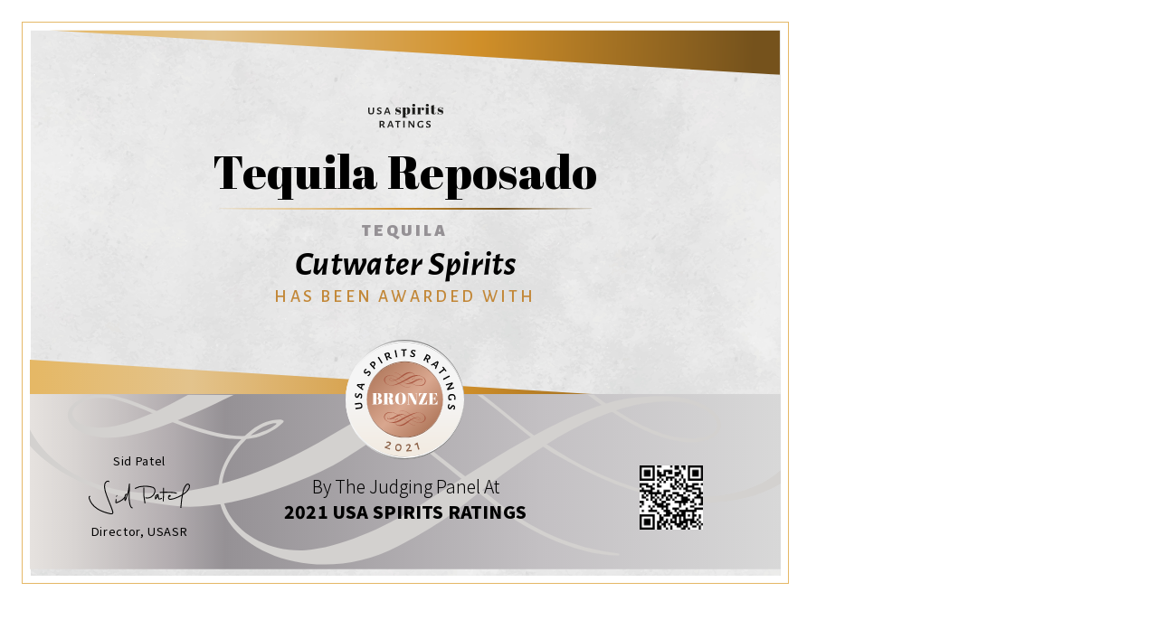

--- FILE ---
content_type: text/html; charset=utf-8
request_url: https://usaspiritsratings.com/en/competition-certificates/2021/bronze-medal/1297/
body_size: 547
content:
<!DOCTYPE html>
<html>
	<head>
		<meta http-equiv="Content-Type" content="text/html; charset=UTF-8">
		<link rel="shortcut icon" href="/cont/img/logo_favIcon.png" />
		<link href="https://fonts.googleapis.com/css?family=Abril+Fatface|Alegreya+Sans+SC:300i,400,500,700i,900|Alegreya+Sans:400,700i,900|Noto+Sans+SC:300,400,900" rel="stylesheet"> 
		<title>USA Spirits Ratings - 2183 | Tequila Reposado by Cutwater Spirits</title>
		<link rel="stylesheet" href="/cont/css/styleWinnerPrintouts.css?v=1">
		<script type="text/javascript" src="/cont/js/jquery.js"></script>
			</head>
	<body id="competitionCertificate">
					<main>
				<img src="/cont/img/logo_square_black.svg" class="compLogo"/>
				<div class="winnerInfo">
					<h1>Tequila Reposado</h1>
					<img src="/cont/img/certificateImagery/certificate_border.svg" class="border"> 
					<h6><span>Tequila</span></h6>
					<h2>Cutwater Spirits</h2>
				</div>
				<h3>has been awarded with</h3>
				<img src="/cont/img/certificateImagery/USASR_BronzeMedal_2021.svg" class="medal">
				<img src="/cont/img/certificateImagery/certificate_yellowBackground.svg" class="yellowBox"/>

				<footer>
					<div class="signature">
						<p>Sid Patel</p>
						<img src="/cont/img/certificateImagery/certificates_signature_color.svg">
						<p>Director, USASR</p>
					</div>
					<div class="txt">
						<h4>By The Judging Panel At</h4>
						<h5>2021 USA Spirits Ratings</h5>	
					</div>
					<div class="qrCode">
						<img src="/qr-certificates/1297.png" class="qr" />	
					</div>
				</footer>
			</main>
				
		<script type="text/javascript">
			$(document).ready(function(){
				window.print();
			});
		</script>
	</body>
</html>

--- FILE ---
content_type: image/svg+xml
request_url: https://usaspiritsratings.com/cont/img/logo_square_black.svg
body_size: 3616
content:
<?xml version="1.0" encoding="UTF-8" standalone="no"?>
<!DOCTYPE svg PUBLIC "-//W3C//DTD SVG 1.1//EN" "http://www.w3.org/Graphics/SVG/1.1/DTD/svg11.dtd">
<svg width="100%" height="100%" viewBox="0 0 194 64" version="1.1" xmlns="http://www.w3.org/2000/svg" xmlns:xlink="http://www.w3.org/1999/xlink" xml:space="preserve" xmlns:serif="http://www.serif.com/" style="fill-rule:evenodd;clip-rule:evenodd;stroke-linejoin:round;stroke-miterlimit:2;">
    <g transform="matrix(1,0,0,1,-31.1855,-94.0218)">
        <path d="M46.08,112.756L46.08,115.433C46.196,119.506 43.404,121.833 38.516,121.833C33.746,121.833 31.185,119.506 31.302,115.433L31.302,112.64L31.185,103.564L34.676,103.564L34.444,114.851C34.444,117.527 35.84,118.924 38.633,118.924C41.426,118.924 42.822,117.527 42.822,114.851L42.706,103.564L46.196,103.564L46.08,112.756Z" style="fill:rgb(29,29,27);fill-rule:nonzero;"/>
        <path d="M65.396,104.262L64.815,107.52L64.233,107.636C62.836,106.473 61.556,106.007 60.276,106.007C58.415,106.007 57.367,107.171 57.367,108.218C57.367,111.36 65.745,110.778 65.745,116.247C65.745,119.04 63.535,121.716 58.996,121.716C57.367,121.716 55.389,121.367 53.527,120.553L53.993,117.062L54.342,116.829C55.855,118.342 57.833,119.04 59.345,119.04C61.091,119.04 62.255,117.993 62.255,116.713C62.255,113.455 53.993,114.036 53.993,108.567C53.993,105.542 56.553,103.215 60.625,103.215C62.371,103.331 64,103.68 65.396,104.262Z" style="fill:rgb(29,29,27);fill-rule:nonzero;"/>
        <path d="M88.669,121.484L85.178,121.484L84.713,119.273L84.015,117.295L76.451,117.295L75.753,119.04L75.287,121.484L71.913,121.484L78.662,103.564L82.618,103.564L88.669,121.484ZM83.2,114.618L80.64,106.822L80.407,106.822L77.498,114.618L83.2,114.618Z" style="fill:rgb(29,29,27);fill-rule:nonzero;"/>
        <path d="M101.236,121.949L101.236,115.2L101.702,115.2C102.4,117.411 103.215,118.924 104.378,119.855C105.426,120.785 106.822,121.135 108.567,121.135C111.127,121.135 112.407,120.32 112.407,118.691C112.407,117.993 112.058,117.411 111.477,117.062C110.546,116.48 109.266,116.131 107.753,115.782C106.007,115.316 104.611,114.735 103.447,113.92C102.051,112.989 101.353,111.593 101.353,109.615C101.353,107.636 101.935,106.124 103.215,104.96C104.378,103.796 106.007,103.215 107.986,103.215C109.266,103.215 110.429,103.447 111.826,104.029C112.291,104.262 112.64,104.378 112.873,104.378C113.106,104.378 113.338,104.262 113.571,104.145C113.804,103.913 113.92,103.68 114.269,103.215L114.735,103.215L114.735,109.033L114.269,109.033C112.989,105.775 111.011,104.145 108.335,104.145C107.171,104.145 106.24,104.378 105.658,104.727C105.077,105.193 104.844,105.658 104.844,106.24C104.844,106.589 104.96,106.938 105.077,107.171C105.309,107.404 105.426,107.52 105.542,107.636C105.659,107.753 105.775,107.869 106.008,107.985C106.24,108.102 106.473,108.218 106.589,108.218C106.706,108.335 106.939,108.335 107.288,108.451C107.637,108.567 107.869,108.567 107.986,108.684C109.731,109.149 110.895,109.498 111.709,109.847C112.408,110.196 113.222,110.545 113.804,111.011C115.2,111.942 115.899,113.454 115.899,115.665C115.899,117.76 115.317,119.389 114.037,120.436C112.757,121.483 111.011,122.065 108.917,122.065C107.404,122.065 105.891,121.716 104.379,121.018C104.029,120.785 103.797,120.669 103.68,120.669C103.099,120.669 102.633,121.134 102.051,122.065L101.237,122.065L101.237,121.949L101.236,121.949Z" style="fill:rgb(29,29,27);fill-rule:nonzero;"/>
        <path d="M127.651,103.564L127.651,106.589C128.582,104.378 130.327,103.215 132.887,103.215C135.098,103.215 136.727,104.029 137.891,105.542C139.055,107.055 139.636,109.498 139.636,112.64C139.636,115.782 138.938,118.109 137.658,119.622C136.378,121.135 134.4,121.833 131.84,121.833C130.676,121.833 129.745,121.716 129.164,121.367C128.582,121.018 128.116,120.553 127.651,119.971L127.651,129.745L132.538,129.745L132.538,130.444L118.575,130.444L118.575,129.745L120.669,129.745L120.669,104.145L118.691,104.145L118.691,103.564L127.651,103.564ZM132.073,106.124C131.84,105.193 131.374,104.844 130.56,104.844C129.862,104.844 129.164,105.309 128.582,106.24C128,107.171 127.767,108.451 127.767,110.08L127.767,116.946C127.767,117.993 128,118.924 128.466,119.738C128.931,120.436 129.513,120.902 130.327,120.902C131.142,120.902 131.724,120.32 132.073,119.273C132.422,118.109 132.538,116.247 132.538,113.455L132.538,111.476C132.422,108.8 132.306,107.055 132.073,106.124Z" style="fill:rgb(29,29,27);fill-rule:nonzero;"/>
        <path d="M143.011,103.564L152.204,103.564L152.204,120.785L154.298,120.785L154.298,121.484L143.127,121.484L143.127,120.785L145.222,120.785L145.222,104.262L143.011,104.262L143.011,103.564ZM148.713,101.004C147.433,101.004 146.385,100.655 145.92,99.956C145.338,99.258 145.106,98.444 145.106,97.396C145.106,96.349 145.455,95.534 146.036,94.953C146.618,94.254 147.549,94.022 148.829,94.022C150.109,94.022 151.04,94.371 151.738,94.953C152.436,95.534 152.669,96.349 152.669,97.513C152.669,98.56 152.32,99.491 151.738,100.189C150.924,100.655 149.993,101.004 148.713,101.004Z" style="fill:rgb(29,29,27);fill-rule:nonzero;"/>
        <path d="M169.891,104.611C168.96,104.611 168.145,105.193 167.447,106.473C166.749,107.636 166.4,109.149 166.4,110.778L166.4,120.902L169.076,120.902L169.076,121.6L157.324,121.6L157.324,120.902L159.418,120.902L159.418,104.262L157.324,104.262L157.324,103.564L166.4,103.564L166.4,107.171C166.749,105.891 167.331,104.96 168.262,104.262C169.193,103.564 170.24,103.214 171.404,103.214C172.567,103.214 173.498,103.564 174.313,104.262C175.011,104.96 175.476,105.891 175.476,107.054C175.476,108.218 175.244,109.265 174.662,109.847C174.08,110.545 173.265,110.778 172.102,110.778C170.938,110.778 170.124,110.429 169.542,109.614C168.96,108.916 168.96,107.869 169.309,106.473L170.705,106.473C171.287,105.309 171.055,104.611 169.891,104.611Z" style="fill:rgb(29,29,27);fill-rule:nonzero;"/>
        <path d="M178.153,103.564L187.345,103.564L187.345,120.785L189.44,120.785L189.44,121.484L178.269,121.484L178.269,120.785L180.364,120.785L180.364,104.262L178.153,104.262L178.153,103.564ZM183.738,101.004C182.458,101.004 181.411,100.655 180.946,99.956C180.364,99.258 180.131,98.444 180.131,97.396C180.131,96.349 180.48,95.534 181.062,94.953C181.644,94.254 182.575,94.022 183.855,94.022C185.135,94.022 186.066,94.371 186.764,94.953C187.462,95.534 187.695,96.349 187.695,97.513C187.695,98.56 187.346,99.491 186.764,100.189C186.065,100.655 185.135,101.004 183.738,101.004Z" style="fill:rgb(29,29,27);fill-rule:nonzero;"/>
        <path d="M194.327,116.131L194.327,104.262L192.233,104.262L192.233,103.564L194.327,103.564L194.327,98.676L201.309,96.931L201.309,103.563L206.196,103.563L206.196,104.262L201.309,104.262L201.309,116.945C201.309,118.109 201.426,119.04 201.658,119.505C201.891,120.087 202.356,120.32 203.171,120.32C203.869,120.32 204.567,119.971 205.149,119.156C205.731,118.458 206.08,117.411 206.313,116.014L207.011,116.131C206.778,117.876 206.313,119.273 205.382,120.203C204.451,121.251 202.938,121.716 200.844,121.716C198.749,121.716 197.12,121.251 196.073,120.436C194.909,119.855 194.327,118.342 194.327,116.131Z" style="fill:rgb(29,29,27);fill-rule:nonzero;"/>
        <path d="M210.502,122.065L210.502,115.2L210.967,115.2C211.665,117.411 212.48,118.924 213.644,119.855C214.691,120.785 216.087,121.135 217.833,121.135C220.393,121.135 221.673,120.32 221.673,118.691C221.673,117.993 221.324,117.411 220.742,117.062C219.811,116.48 218.531,116.131 217.018,115.782C215.273,115.316 213.876,114.735 212.713,113.92C211.316,112.989 210.618,111.593 210.618,109.615C210.618,107.636 211.2,106.124 212.48,104.96C213.643,103.796 215.273,103.215 217.251,103.215C218.531,103.215 219.694,103.447 221.091,104.029C221.556,104.262 221.905,104.378 222.138,104.378C222.371,104.378 222.603,104.262 222.836,104.145C223.069,104.029 223.185,103.68 223.535,103.215L224,103.215L224,109.033L223.535,109.033C222.255,105.775 220.276,104.145 217.6,104.145C216.436,104.145 215.505,104.378 214.924,104.727C214.342,105.193 214.109,105.658 214.109,106.24C214.109,106.589 214.226,106.938 214.342,107.171C214.575,107.404 214.691,107.52 214.807,107.636C214.924,107.753 215.04,107.869 215.273,107.985C215.505,108.102 215.738,108.218 215.854,108.218C215.971,108.335 216.204,108.335 216.553,108.451C216.902,108.567 217.134,108.567 217.251,108.684C218.996,109.149 220.16,109.498 220.975,109.847C221.673,110.196 222.487,110.545 223.069,111.011C224.465,111.942 225.164,113.454 225.164,115.665C225.164,117.76 224.582,119.389 223.302,120.436C222.022,121.483 220.276,122.065 218.182,122.065C216.669,122.065 215.156,121.716 213.644,121.018C213.294,120.785 213.062,120.669 212.945,120.669C212.364,120.669 211.898,121.134 211.316,122.065L210.502,122.065Z" style="fill:rgb(29,29,27);fill-rule:nonzero;"/>
        <path d="M74.589,156.276L74.589,156.742C73.542,157.091 72.495,157.324 71.331,157.44L70.749,157.091C69.469,155.113 68.189,153.018 67.025,150.924L63.884,150.924L63.884,151.389L64,157.091L60.509,157.091L60.626,151.738L60.509,139.171L67.258,139.171C71.098,139.171 73.309,141.033 73.309,144.407C73.309,146.735 72.029,148.713 69.702,149.993C71.331,152.087 72.96,154.182 74.589,156.276ZM64,148.131L67.142,148.247C69.004,147.666 69.935,146.618 69.935,144.756C69.935,142.778 68.771,141.964 66.444,141.847L64.116,141.964L64,148.131Z" style="fill:rgb(29,29,27);fill-rule:nonzero;"/>
        <path d="M96.931,157.091L93.44,157.091L92.974,154.88L92.276,152.902L84.713,152.902L84.015,154.647L83.549,157.091L80.175,157.091L86.924,139.171L90.88,139.171L96.931,157.091ZM91.462,150.226L88.902,142.429L88.669,142.429L85.76,150.226L91.462,150.226Z" style="fill:rgb(29,29,27);fill-rule:nonzero;"/>
        <path d="M114.502,139.52L114.269,142.313L110.778,142.08L109.266,142.08L109.149,151.506L109.382,157.091L105.891,157.091L106.007,151.738L105.891,141.964L104.378,141.964L100.887,142.196L100.655,141.964L100.887,139.171L114.269,139.171L114.502,139.52Z" style="fill:rgb(29,29,27);fill-rule:nonzero;"/>
        <path d="M125.324,151.389L125.44,157.091L121.949,157.091L122.066,151.738L121.949,139.171L125.44,139.171L125.324,151.389Z" style="fill:rgb(29,29,27);fill-rule:nonzero;"/>
        <path d="M150.575,151.622L150.691,157.091L146.967,157.091L138.473,144.524L138.24,144.524L138.24,151.04L138.356,157.091L135.215,157.091L135.331,151.855L135.215,139.171L138.822,139.171L147.317,151.738L147.549,151.738L147.433,139.287L150.575,139.055L150.575,151.622Z" style="fill:rgb(29,29,27);fill-rule:nonzero;"/>
        <path d="M173.498,140.102L172.451,143.36L172.102,143.36C170.356,142.196 168.96,141.847 167.214,141.847C163.607,141.847 161.745,143.709 161.745,148.48C161.745,153.018 163.374,154.647 167.098,154.647C168.145,154.647 168.844,154.531 170.24,153.949L170.24,149.76L173.382,149.527L173.382,156.276C170.938,156.975 168.843,157.44 166.982,157.44C161.047,157.44 158.138,154.182 158.138,148.596C158.138,142.313 161.745,139.055 167.796,139.055C169.775,138.938 171.636,139.287 173.498,140.102Z" style="fill:rgb(29,29,27);fill-rule:nonzero;"/>
        <path d="M192.349,139.869L191.767,143.127L191.186,143.244C189.789,142.08 188.509,141.615 187.229,141.615C185.367,141.615 184.32,142.778 184.32,143.826C184.32,146.967 192.698,146.386 192.698,151.855C192.698,154.647 190.487,157.324 185.949,157.324C184.32,157.324 182.342,156.975 180.48,156.16L180.945,152.669L181.295,152.437C182.807,153.949 184.785,154.647 186.298,154.647C188.044,154.647 189.207,153.6 189.207,152.32C189.207,149.062 180.945,149.644 180.945,144.175C180.945,141.149 183.505,138.822 187.578,138.822C189.207,138.938 190.953,139.287 192.349,139.869Z" style="fill:rgb(29,29,27);fill-rule:nonzero;"/>
    </g>
</svg>


--- FILE ---
content_type: image/svg+xml
request_url: https://usaspiritsratings.com/cont/img/certificateImagery/USASR_BronzeMedal_2021.svg
body_size: 7368
content:
<?xml version="1.0" encoding="UTF-8" standalone="no"?>
<!DOCTYPE svg PUBLIC "-//W3C//DTD SVG 1.1//EN" "http://www.w3.org/Graphics/SVG/1.1/DTD/svg11.dtd">
<svg width="100%" height="100%" viewBox="0 0 112 112" version="1.1" xmlns="http://www.w3.org/2000/svg" xmlns:xlink="http://www.w3.org/1999/xlink" xml:space="preserve" xmlns:serif="http://www.serif.com/" style="fill-rule:evenodd;clip-rule:evenodd;stroke-linejoin:round;stroke-miterlimit:2;">
    <g transform="matrix(1,0,0,1,-2369.16,-60.792)">
        <g transform="matrix(1,0,0,1,1894.25,0)">
            <g opacity="0.2">
                <g transform="matrix(0,-1,-1,0,530.49,60.9063)">
                    <path d="M-55.555,-55.555C-86.238,-55.555 -111.11,-30.682 -111.11,0C-111.11,30.682 -86.238,55.555 -55.555,55.555C-24.872,55.555 0,30.682 0,0C0,-30.682 -24.872,-55.555 -55.555,-55.555" style="fill:rgb(109,110,113);fill-rule:nonzero;"/>
                </g>
            </g>
        </g>
        <g transform="matrix(1,0,0,1,1894.25,0)">
            <g transform="matrix(0,111.11,111.11,0,530.464,60.792)">
                <ellipse cx="0.5" cy="-0" rx="0.5" ry="0.5" style="fill:url(#_Linear1);"/>
            </g>
        </g>
        <g transform="matrix(1,0,0,1,1894.25,0)">
            <g transform="matrix(111.11,0,0,-111.11,474.908,143.569)">
                <path d="M0.5,-0.235C0.227,-0.235 0.006,-0.017 0,0.255C0,0.252 -0,0.248 -0,0.245C-0,-0.031 0.224,-0.255 0.5,-0.255C0.776,-0.255 1,-0.031 1,0.245C1,0.248 1,0.252 1,0.255C0.994,-0.017 0.773,-0.235 0.5,-0.235Z" style="fill:url(#_Linear2);fill-rule:nonzero;"/>
            </g>
        </g>
        <g transform="matrix(1,0,0,1,1894.25,0)">
            <g transform="matrix(111.11,0,0,-111.11,474.908,142.737)">
                <path d="M0.5,-0.242C0.226,-0.242 0.003,-0.021 0,0.253C0,0.251 -0,0.249 -0,0.247C-0,-0.029 0.224,-0.253 0.5,-0.253C0.776,-0.253 1,-0.029 1,0.247C1,0.249 1,0.251 1,0.253C0.997,-0.021 0.774,-0.242 0.5,-0.242Z" style="fill:url(#_Linear3);fill-rule:nonzero;"/>
            </g>
        </g>
        <g transform="matrix(1,0,0,1,1894.25,0)">
            <g transform="matrix(111.11,0,0,-111.11,474.908,89.1266)">
                <path d="M-0,-0.245C-0,-0.248 0,-0.252 0,-0.255C0.006,0.017 0.227,0.235 0.5,0.235C0.773,0.235 0.994,0.017 1,-0.255C1,-0.252 1,-0.248 1,-0.245C1,0.031 0.776,0.255 0.5,0.255C0.224,0.255 -0,0.031 -0,-0.245Z" style="fill:url(#_Linear4);fill-rule:nonzero;"/>
            </g>
        </g>
        <g transform="matrix(1,0,0,1,1894.25,0)">
            <g transform="matrix(111.11,0,0,-111.11,474.908,89.9597)">
                <path d="M-0,-0.248C-0,-0.249 0,-0.251 0,-0.252C0.003,0.021 0.226,0.243 0.5,0.243C0.774,0.243 0.997,0.021 1,-0.252C1,-0.251 1,-0.249 1,-0.248C1,0.029 0.776,0.253 0.5,0.253C0.224,0.253 -0,0.029 -0,-0.248Z" style="fill:url(#_Linear5);fill-rule:nonzero;"/>
            </g>
        </g>
        <g transform="matrix(1,0,0,1,1894.25,0)">
            <g transform="matrix(0.946241,0.323462,-0.323462,0.946241,0,0)">
                <path d="M538.614,-19.645C539.183,-19.645 539.649,-19.505 540.013,-19.225C540.378,-18.945 540.56,-18.57 540.56,-18.099C540.56,-17.743 540.438,-17.348 540.193,-16.913C539.949,-16.477 539.556,-15.958 539.014,-15.353L537.828,-14.007L537.854,-13.941L540.027,-13.941L541.186,-14.047L541.279,-13.954L541.106,-12.835L539.64,-12.901L536.628,-12.901L536.135,-12.875L536.068,-12.928L536.068,-13.768L537.894,-15.687C538.356,-16.184 538.694,-16.593 538.907,-16.913C539.12,-17.233 539.227,-17.517 539.227,-17.766C539.227,-17.979 539.147,-18.152 538.987,-18.285C538.827,-18.419 538.605,-18.485 538.321,-18.485C538.019,-18.485 537.71,-18.41 537.395,-18.259C537.079,-18.108 536.788,-17.899 536.522,-17.632L536.375,-17.632L536.148,-18.685C536.966,-19.325 537.788,-19.645 538.614,-19.645Z" style="fill:rgb(141,100,75);fill-rule:nonzero;"/>
            </g>
        </g>
        <g transform="matrix(1,0,0,1,1894.25,0)">
            <g transform="matrix(0.992792,0.119854,-0.119854,0.992792,0,0)">
                <path d="M539.943,93.565C540.841,93.565 541.536,93.856 542.029,94.438C542.522,95.02 542.769,95.849 542.769,96.924C542.769,98.043 542.509,98.909 541.989,99.522C541.469,100.135 540.729,100.442 539.77,100.442C538.864,100.442 538.162,100.151 537.664,99.569C537.167,98.987 536.918,98.168 536.918,97.11C536.918,95.982 537.182,95.109 537.711,94.491C538.24,93.874 538.984,93.565 539.943,93.565ZM539.837,94.818C538.602,94.818 537.984,95.551 537.984,97.017C537.984,98.501 538.606,99.243 539.85,99.243C540.463,99.243 540.927,99.063 541.243,98.703C541.558,98.343 541.716,97.803 541.716,97.084C541.716,96.328 541.556,95.762 541.236,95.384C540.916,95.007 540.45,94.818 539.837,94.818Z" style="fill:rgb(141,100,75);fill-rule:nonzero;"/>
            </g>
        </g>
        <g transform="matrix(1,0,0,1,1894.25,0)">
            <g transform="matrix(0.996422,-0.0845121,0.0845121,0.996422,0,0)">
                <path d="M518.522,202.319C519.091,202.319 519.557,202.459 519.922,202.738C520.286,203.018 520.468,203.394 520.468,203.865C520.468,204.22 520.346,204.615 520.101,205.051C519.857,205.486 519.464,206.006 518.922,206.61L517.736,207.956L517.763,208.023L519.935,208.023L521.094,207.916L521.188,208.009L521.014,209.129L519.548,209.062L516.536,209.062L516.043,209.089L515.977,209.035L515.977,208.196L517.803,206.277C518.265,205.779 518.602,205.37 518.815,205.051C519.029,204.731 519.135,204.446 519.135,204.198C519.135,203.984 519.055,203.811 518.895,203.678C518.735,203.545 518.513,203.478 518.229,203.478C517.927,203.478 517.618,203.554 517.303,203.705C516.987,203.856 516.696,204.064 516.43,204.331L516.283,204.331L516.057,203.278C516.874,202.638 517.696,202.319 518.522,202.319Z" style="fill:rgb(141,100,75);fill-rule:nonzero;"/>
            </g>
        </g>
        <g transform="matrix(1,0,0,1,1894.25,0)">
            <g transform="matrix(0.957379,-0.288834,0.288834,0.957379,0,0)">
                <path d="M474.027,306.29L473.947,310.129L474.013,312.887L472.641,312.887L472.721,310.275L472.707,307.69L471.082,308.143L470.962,308.063L470.962,306.983L473.827,306.144L474.027,306.29Z" style="fill:rgb(141,100,75);fill-rule:nonzero;"/>
            </g>
        </g>
        <g transform="matrix(1,0,0,1,1894.25,0)">
            <g transform="matrix(-1.6601,-13.2232,13.2232,-1.6601,490.994,125.447)">
                <path d="M0.482,-0.246L0.481,-0.172C0.482,-0.115 0.464,-0.071 0.427,-0.04C0.39,-0.009 0.338,0.007 0.271,0.007C0.204,0.007 0.154,-0.009 0.119,-0.04C0.084,-0.071 0.068,-0.115 0.069,-0.172L0.07,-0.249L0.067,-0.501L0.164,-0.501L0.159,-0.187C0.158,-0.111 0.197,-0.073 0.275,-0.073C0.314,-0.073 0.343,-0.083 0.363,-0.102C0.383,-0.121 0.393,-0.149 0.392,-0.187L0.388,-0.501L0.485,-0.501L0.482,-0.246Z" style="fill-rule:nonzero;"/>
            </g>
        </g>
        <g transform="matrix(1,0,0,1,1894.25,0)">
            <g transform="matrix(1.1786,-13.2748,13.2748,1.1786,490.125,115.951)">
                <path d="M0.244,-0.507C0.287,-0.507 0.329,-0.499 0.372,-0.482L0.357,-0.391L0.342,-0.388C0.303,-0.419 0.267,-0.434 0.232,-0.434C0.207,-0.434 0.188,-0.428 0.174,-0.415C0.159,-0.402 0.152,-0.388 0.152,-0.371C0.152,-0.354 0.16,-0.341 0.175,-0.33C0.19,-0.319 0.213,-0.306 0.245,-0.293C0.275,-0.28 0.299,-0.269 0.318,-0.258C0.336,-0.247 0.352,-0.232 0.365,-0.214C0.378,-0.196 0.385,-0.174 0.385,-0.147C0.385,-0.12 0.378,-0.094 0.364,-0.071C0.349,-0.048 0.328,-0.029 0.3,-0.015C0.271,-0 0.237,0.007 0.197,0.007C0.173,0.007 0.148,0.004 0.121,-0.001C0.094,-0.006 0.069,-0.014 0.044,-0.025L0.057,-0.122L0.068,-0.128C0.087,-0.109 0.11,-0.094 0.137,-0.083C0.163,-0.072 0.187,-0.066 0.209,-0.066C0.233,-0.066 0.253,-0.072 0.268,-0.085C0.282,-0.097 0.29,-0.112 0.29,-0.13C0.29,-0.148 0.282,-0.163 0.267,-0.174C0.252,-0.185 0.228,-0.197 0.196,-0.21C0.167,-0.223 0.144,-0.235 0.125,-0.246C0.106,-0.257 0.091,-0.271 0.078,-0.29C0.065,-0.308 0.058,-0.33 0.058,-0.357C0.058,-0.385 0.066,-0.41 0.081,-0.433C0.096,-0.456 0.117,-0.474 0.146,-0.487C0.174,-0.5 0.207,-0.507 0.244,-0.507Z" style="fill-rule:nonzero;"/>
            </g>
        </g>
        <g transform="matrix(1,0,0,1,1894.25,0)">
            <g transform="matrix(3.9384,-12.7318,12.7318,3.9384,490.999,108.028)">
                <path d="M0.489,-0L0.392,-0L0.379,-0.062L0.361,-0.117L0.249,-0.118L0.149,-0.117L0.13,-0.067L0.116,-0L0.021,-0L0.208,-0.501L0.32,-0.501L0.489,-0ZM0.336,-0.192L0.265,-0.411L0.258,-0.411L0.177,-0.192L0.256,-0.191L0.336,-0.192Z" style="fill-rule:nonzero;"/>
            </g>
        </g>
        <g transform="matrix(1,0,0,1,1894.25,0)">
            <g transform="matrix(7.7964,-10.8086,10.8086,7.7964,496.161,95.3854)">
                <path d="M0.244,-0.507C0.287,-0.507 0.329,-0.499 0.372,-0.482L0.357,-0.391L0.342,-0.388C0.303,-0.419 0.267,-0.434 0.232,-0.434C0.207,-0.434 0.188,-0.428 0.174,-0.415C0.159,-0.402 0.152,-0.388 0.152,-0.371C0.152,-0.354 0.16,-0.341 0.175,-0.33C0.19,-0.319 0.213,-0.306 0.245,-0.293C0.275,-0.28 0.299,-0.269 0.318,-0.258C0.336,-0.247 0.352,-0.232 0.365,-0.214C0.378,-0.196 0.385,-0.174 0.385,-0.147C0.385,-0.12 0.378,-0.094 0.364,-0.071C0.349,-0.048 0.328,-0.029 0.3,-0.015C0.271,-0 0.237,0.007 0.197,0.007C0.173,0.007 0.148,0.004 0.121,-0.001C0.094,-0.006 0.069,-0.014 0.044,-0.025L0.057,-0.122L0.068,-0.128C0.087,-0.109 0.11,-0.094 0.137,-0.083C0.163,-0.072 0.187,-0.066 0.209,-0.066C0.233,-0.066 0.253,-0.072 0.268,-0.085C0.282,-0.097 0.29,-0.112 0.29,-0.13C0.29,-0.148 0.282,-0.163 0.267,-0.174C0.252,-0.185 0.228,-0.197 0.196,-0.21C0.167,-0.223 0.144,-0.235 0.125,-0.246C0.106,-0.257 0.091,-0.271 0.078,-0.29C0.065,-0.308 0.058,-0.33 0.058,-0.357C0.058,-0.385 0.066,-0.41 0.081,-0.433C0.096,-0.456 0.117,-0.474 0.146,-0.487C0.174,-0.5 0.207,-0.507 0.244,-0.507Z" style="fill-rule:nonzero;"/>
            </g>
        </g>
        <g transform="matrix(1,0,0,1,1894.25,0)">
            <g transform="matrix(9.8221,-9.0076,9.0076,9.8221,501.001,89.0123)">
                <path d="M0.273,-0.502C0.327,-0.502 0.369,-0.489 0.399,-0.463C0.428,-0.436 0.443,-0.399 0.443,-0.35C0.443,-0.293 0.424,-0.248 0.386,-0.215C0.348,-0.182 0.297,-0.165 0.232,-0.165L0.175,-0.165L0.175,-0.159L0.179,-0L0.083,-0L0.087,-0.15L0.083,-0.501L0.273,-0.502ZM0.256,-0.237C0.313,-0.249 0.342,-0.284 0.342,-0.342C0.342,-0.371 0.334,-0.392 0.318,-0.406C0.302,-0.42 0.277,-0.428 0.244,-0.429L0.179,-0.427L0.176,-0.239L0.256,-0.237Z" style="fill-rule:nonzero;"/>
            </g>
        </g>
        <g transform="matrix(1,0,0,1,1894.25,0)">
            <g transform="matrix(11.2621,-7.1257,7.1257,11.2621,507.586,83.4176)">
                <path d="M0.175,-0.159L0.179,-0L0.083,-0L0.087,-0.15L0.083,-0.501L0.18,-0.501L0.175,-0.159Z" style="fill-rule:nonzero;"/>
            </g>
        </g>
        <g transform="matrix(1,0,0,1,1894.25,0)">
            <g transform="matrix(12.3752,-4.9462,4.9462,12.3752,512.545,80.3531)">
                <path d="M0.342,-0.2C0.381,-0.142 0.424,-0.083 0.473,-0.023L0.472,-0.011C0.437,-0.001 0.407,0.005 0.381,0.007L0.366,-0.002C0.317,-0.081 0.283,-0.138 0.263,-0.174L0.175,-0.173L0.175,-0.159L0.179,-0L0.083,-0L0.087,-0.15L0.083,-0.501L0.273,-0.502C0.327,-0.502 0.369,-0.489 0.399,-0.464C0.428,-0.438 0.443,-0.402 0.443,-0.355C0.443,-0.322 0.434,-0.293 0.417,-0.266C0.399,-0.239 0.374,-0.217 0.342,-0.2ZM0.176,-0.25L0.263,-0.247C0.316,-0.262 0.342,-0.295 0.342,-0.346C0.342,-0.373 0.334,-0.394 0.318,-0.407C0.302,-0.42 0.278,-0.427 0.245,-0.428L0.179,-0.426L0.176,-0.25Z" style="fill-rule:nonzero;"/>
            </g>
        </g>
        <g transform="matrix(1,0,0,1,1894.25,0)">
            <g transform="matrix(13.0729,-2.5902,2.5902,13.0729,521.048,77.3385)">
                <path d="M0.175,-0.159L0.179,-0L0.083,-0L0.087,-0.15L0.083,-0.501L0.18,-0.501L0.175,-0.159Z" style="fill-rule:nonzero;"/>
            </g>
        </g>
        <g transform="matrix(1,0,0,1,1894.25,0)">
            <g transform="matrix(13.3225,-0.3478,0.3478,13.3225,526.69,76.3112)">
                <path d="M0.413,-0.493L0.407,-0.416L0.31,-0.423L0.268,-0.423L0.266,-0.159L0.269,-0L0.173,-0L0.177,-0.15L0.175,-0.423L0.134,-0.423L0.035,-0.416L0.028,-0.424L0.035,-0.501L0.408,-0.501L0.413,-0.493Z" style="fill-rule:nonzero;"/>
            </g>
        </g>
        <g transform="matrix(1,0,0,1,1894.25,0)">
            <g transform="matrix(13.1443,2.1991,-2.1991,13.1443,534.589,76.2994)">
                <path d="M0.244,-0.507C0.287,-0.507 0.329,-0.499 0.372,-0.482L0.357,-0.391L0.342,-0.388C0.303,-0.419 0.267,-0.434 0.232,-0.434C0.207,-0.434 0.188,-0.428 0.174,-0.415C0.159,-0.402 0.152,-0.388 0.152,-0.371C0.152,-0.354 0.16,-0.341 0.175,-0.33C0.19,-0.319 0.213,-0.306 0.245,-0.293C0.275,-0.28 0.299,-0.269 0.318,-0.258C0.336,-0.247 0.352,-0.232 0.365,-0.214C0.378,-0.196 0.385,-0.174 0.385,-0.147C0.385,-0.12 0.378,-0.094 0.364,-0.071C0.349,-0.048 0.328,-0.029 0.3,-0.015C0.271,-0 0.237,0.007 0.197,0.007C0.173,0.007 0.148,0.004 0.121,-0.001C0.094,-0.006 0.069,-0.014 0.044,-0.025L0.057,-0.122L0.068,-0.128C0.087,-0.109 0.11,-0.094 0.137,-0.083C0.163,-0.072 0.187,-0.066 0.209,-0.066C0.233,-0.066 0.253,-0.072 0.268,-0.085C0.282,-0.097 0.29,-0.112 0.29,-0.13C0.29,-0.148 0.282,-0.163 0.267,-0.174C0.252,-0.185 0.228,-0.197 0.196,-0.21C0.167,-0.223 0.144,-0.235 0.125,-0.246C0.106,-0.257 0.091,-0.271 0.078,-0.29C0.065,-0.308 0.058,-0.33 0.058,-0.357C0.058,-0.385 0.066,-0.41 0.081,-0.433C0.096,-0.456 0.117,-0.474 0.146,-0.487C0.174,-0.5 0.207,-0.507 0.244,-0.507Z" style="fill-rule:nonzero;"/>
            </g>
        </g>
        <g transform="matrix(1,0,0,1,1894.25,0)">
            <g transform="matrix(11.7584,6.273,-6.273,11.7584,546.747,79.3678)">
                <path d="M0.342,-0.2C0.381,-0.142 0.424,-0.083 0.473,-0.023L0.472,-0.011C0.437,-0.001 0.407,0.005 0.381,0.007L0.366,-0.002C0.317,-0.081 0.283,-0.138 0.263,-0.174L0.175,-0.173L0.175,-0.159L0.179,-0L0.083,-0L0.087,-0.15L0.083,-0.501L0.273,-0.502C0.327,-0.502 0.369,-0.489 0.399,-0.464C0.428,-0.438 0.443,-0.402 0.443,-0.355C0.443,-0.322 0.434,-0.293 0.417,-0.266C0.399,-0.239 0.374,-0.217 0.342,-0.2ZM0.176,-0.25L0.263,-0.247C0.316,-0.262 0.342,-0.295 0.342,-0.346C0.342,-0.373 0.334,-0.394 0.318,-0.407C0.302,-0.42 0.278,-0.427 0.245,-0.428L0.179,-0.426L0.176,-0.25Z" style="fill-rule:nonzero;"/>
            </g>
        </g>
        <g transform="matrix(1,0,0,1,1894.25,0)">
            <g transform="matrix(10.0862,8.7108,-8.7108,10.0862,554.537,83.7916)">
                <path d="M0.489,-0L0.392,-0L0.379,-0.062L0.361,-0.117L0.249,-0.118L0.149,-0.117L0.13,-0.067L0.116,-0L0.021,-0L0.208,-0.501L0.32,-0.501L0.489,-0ZM0.336,-0.192L0.265,-0.411L0.258,-0.411L0.177,-0.192L0.256,-0.191L0.336,-0.192Z" style="fill-rule:nonzero;"/>
            </g>
        </g>
        <g transform="matrix(1,0,0,1,1894.25,0)">
            <g transform="matrix(8.219,10.4908,-10.4908,8.219,560.782,89.444)">
                <path d="M0.413,-0.493L0.407,-0.416L0.31,-0.423L0.268,-0.423L0.266,-0.159L0.269,-0L0.173,-0L0.177,-0.15L0.175,-0.423L0.134,-0.423L0.035,-0.416L0.028,-0.424L0.035,-0.501L0.408,-0.501L0.413,-0.493Z" style="fill-rule:nonzero;"/>
            </g>
        </g>
        <g transform="matrix(1,0,0,1,1894.25,0)">
            <g transform="matrix(6.2908,11.7489,-11.7489,6.2908,565.581,96.0533)">
                <path d="M0.175,-0.159L0.179,-0L0.083,-0L0.087,-0.15L0.083,-0.501L0.18,-0.501L0.175,-0.159Z" style="fill-rule:nonzero;"/>
            </g>
        </g>
        <g transform="matrix(1,0,0,1,1894.25,0)">
            <g transform="matrix(3.8489,12.7592,-12.7592,3.8489,568.317,101.167)">
                <path d="M0.512,-0.153L0.515,-0L0.411,-0L0.174,-0.352L0.168,-0.352L0.167,-0.17L0.17,-0L0.083,-0L0.087,-0.147L0.084,-0.501L0.186,-0.501L0.423,-0.149L0.431,-0.149L0.428,-0.498L0.517,-0.503L0.512,-0.153Z" style="fill-rule:nonzero;"/>
            </g>
        </g>
        <g transform="matrix(1,0,0,1,1894.25,0)">
            <g transform="matrix(0.7801,13.3042,-13.3042,0.7801,570.918,110.819)">
                <path d="M0.31,-0.507C0.362,-0.507 0.415,-0.497 0.468,-0.476L0.439,-0.385L0.429,-0.385C0.404,-0.4 0.381,-0.411 0.361,-0.418C0.34,-0.425 0.318,-0.428 0.293,-0.428C0.241,-0.428 0.203,-0.413 0.178,-0.385C0.153,-0.356 0.141,-0.309 0.141,-0.244C0.141,-0.181 0.153,-0.137 0.176,-0.111C0.199,-0.084 0.238,-0.071 0.291,-0.071C0.305,-0.071 0.318,-0.072 0.331,-0.075C0.344,-0.078 0.359,-0.082 0.378,-0.089L0.378,-0.131L0.377,-0.206L0.465,-0.212L0.464,-0.146L0.464,-0.024C0.396,-0.003 0.337,0.007 0.286,0.007C0.205,0.007 0.143,-0.014 0.102,-0.057C0.061,-0.1 0.04,-0.161 0.04,-0.24C0.04,-0.326 0.064,-0.392 0.111,-0.438C0.158,-0.484 0.224,-0.507 0.31,-0.507Z" style="fill-rule:nonzero;"/>
            </g>
        </g>
        <g transform="matrix(1,0,0,1,1894.25,0)">
            <g transform="matrix(-2.0029,13.1757,-13.1757,-2.0029,571.164,119.986)">
                <path d="M0.244,-0.507C0.287,-0.507 0.329,-0.499 0.372,-0.482L0.357,-0.391L0.342,-0.388C0.303,-0.419 0.267,-0.434 0.232,-0.434C0.207,-0.434 0.188,-0.428 0.174,-0.415C0.159,-0.402 0.152,-0.388 0.152,-0.371C0.152,-0.354 0.16,-0.341 0.175,-0.33C0.19,-0.319 0.213,-0.306 0.245,-0.293C0.275,-0.28 0.299,-0.269 0.318,-0.258C0.336,-0.247 0.352,-0.232 0.365,-0.214C0.378,-0.196 0.385,-0.174 0.385,-0.147C0.385,-0.12 0.378,-0.094 0.364,-0.071C0.349,-0.048 0.328,-0.029 0.3,-0.015C0.271,-0 0.237,0.007 0.197,0.007C0.173,0.007 0.148,0.004 0.121,-0.001C0.094,-0.006 0.069,-0.014 0.044,-0.025L0.057,-0.122L0.068,-0.128C0.087,-0.109 0.11,-0.094 0.137,-0.083C0.163,-0.072 0.187,-0.066 0.209,-0.066C0.233,-0.066 0.253,-0.072 0.268,-0.085C0.282,-0.097 0.29,-0.112 0.29,-0.13C0.29,-0.148 0.282,-0.163 0.267,-0.174C0.252,-0.185 0.228,-0.197 0.196,-0.21C0.167,-0.223 0.144,-0.235 0.125,-0.246C0.106,-0.257 0.091,-0.271 0.078,-0.29C0.065,-0.308 0.058,-0.33 0.058,-0.357C0.058,-0.385 0.066,-0.41 0.081,-0.433C0.096,-0.456 0.117,-0.474 0.146,-0.487C0.174,-0.5 0.207,-0.507 0.244,-0.507Z" style="fill-rule:nonzero;"/>
            </g>
        </g>
        <g transform="matrix(1,0,0,1,1894.25,0)">
            <g transform="matrix(2.13163e-14,-73.0053,73.0053,2.13163e-14,530.463,154.475)">
                <circle cx="0.522" cy="-0" r="0.489" style="fill:url(#_Linear6);"/>
            </g>
        </g>
        <g transform="matrix(1,0,0,1,1894.25,0)">
            <g transform="matrix(71.563,0,0,-71.563,494.682,134.127)">
                <path d="M0.5,-0.238C0.227,-0.238 0.006,-0.017 0,0.259C0,0.255 -0,0.252 -0,0.248C-0,-0.032 0.224,-0.259 0.5,-0.259C0.776,-0.259 1,-0.032 1,0.248C1,0.252 1,0.255 1,0.259C0.994,-0.017 0.773,-0.238 0.5,-0.238Z" style="fill:url(#_Linear7);fill-rule:nonzero;"/>
            </g>
        </g>
        <g transform="matrix(1,0,0,1,1894.25,0)">
            <g transform="matrix(1,0,0,1,530.463,115.985)">
                <g>
                    <path d="M0,35.195C19.642,35.195 35.58,19.145 35.772,-0.726C35.773,-0.604 35.782,-0.484 35.782,-0.363C35.782,19.676 19.762,35.921 0,35.921C-19.761,35.921 -35.781,19.676 -35.781,-0.363C-35.781,-0.484 -35.773,-0.604 -35.771,-0.726C-35.579,19.145 -19.642,35.195 0,35.195" style="fill:rgb(145,100,77);fill-rule:nonzero;"/>
                </g>
            </g>
        </g>
        <g transform="matrix(1,0,0,1,1894.25,0)">
            <g transform="matrix(71.563,0,0,-71.563,494.682,98.5696)">
                <path d="M-0,-0.248C-0,-0.252 0,-0.255 0,-0.259C0.006,0.017 0.227,0.238 0.5,0.238C0.773,0.238 0.994,0.017 1,-0.259C1,-0.255 1,-0.252 1,-0.248C1,0.032 0.776,0.259 0.5,0.259C0.224,0.259 -0,0.032 -0,-0.248Z" style="fill:url(#_Linear8);fill-rule:nonzero;"/>
            </g>
        </g>
        <g transform="matrix(1,0,0,1,1894.25,0)">
            <g transform="matrix(1,0,0,1,530.463,116.711)">
                <g>
                    <path d="M0,-35.195C19.642,-35.195 35.58,-19.145 35.772,0.726C35.773,0.604 35.782,0.484 35.782,0.363C35.782,-19.676 19.762,-35.921 0,-35.921C-19.761,-35.921 -35.781,-19.676 -35.781,0.363C-35.781,0.484 -35.773,0.604 -35.771,0.726C-35.579,-19.145 -19.642,-35.195 0,-35.195" style="fill:rgb(145,100,77);fill-rule:nonzero;"/>
                </g>
            </g>
        </g>
        <g transform="matrix(1,0,0,1,1894.25,0)">
            <g transform="matrix(1,0,0,1,536.612,132.965)">
                <g>
                    <path d="M0,2.27C1.635,1.219 3.374,0.491 4.62,0.282C5.611,0.116 6.716,0.04 7.608,0.543C8.704,1.162 8.351,2.128 6.466,1.896C3.975,1.59 1.042,-1.26 -0.519,-2.397C-1.9,-3.405 -6.636,-7.825 -11.327,-5.556C-11.423,-5.501 -11.409,-5.361 -11.255,-5.429C-6.521,-7.53 -2.308,-3.403 -0.687,-2.269C0.668,-1.322 3.733,1.593 6.287,2.046C8.706,2.475 9.27,0.716 6.866,0.066C6.507,-0.031 6.153,-0.064 5.773,-0.079C5.307,-0.097 4.874,-0.04 4.416,-0.019C1.623,0.107 -3.273,3.406 -6.064,5.181C-7.728,6.24 -9.871,7.15 -11.405,7.254C-14.188,7.444 -16.742,4.986 -14.662,2.417C-13.728,1.262 -12.859,1.145 -12.818,1.223C-12.793,1.269 -13.146,1.491 -13.342,1.565C-13.778,1.731 -13.979,1.796 -14.229,1.812C-15.258,1.877 -16.713,1.442 -18.108,0.82C-19.44,0.226 -20.758,-0.333 -21.631,-0.124C-23.448,0.31 -23.027,1.78 -20.97,1.89C-18.113,2.044 -12.556,-1.635 -10.492,-2.075C-8.504,-2.673 -6.915,-2.619 -5.039,-1.42C-2.483,0.212 -0.762,1.979 0.48,2.677C1.773,3.404 4.869,5.213 8.252,4.965C12.352,4.666 13.999,1.738 12.998,-0.652C11.799,-3.512 8.229,-4.736 5.251,-4.455C2.375,-4.183 1.407,-3.664 0.022,-3.168C-2.43,-2.292 -7.108,-0.07 -10.214,1.789C-24.097,10.095 -29.667,-2.937 -20.683,-4.394C-19.704,-4.553 -17.791,-5.055 -13.527,-2.878C-9.812,-0.982 -4.77,3.234 -2.403,5.122C-1.17,6.106 1.34,7.5 3.499,7.505C3.577,7.505 3.567,7.41 3.503,7.404C1.371,7.184 -0.635,6.271 -2.296,4.943C-5.932,2.037 -10.889,-1.813 -13.386,-3.019C-15.971,-4.268 -18.831,-5.535 -22.209,-4.598C-27.265,-3.197 -27.699,4.074 -17.649,5.15C-15.659,5.363 -13.22,4.627 -10.699,3.504C-8.623,2.58 -8.699,1.769 0.794,-2.696C3.543,-3.988 6.742,-5.045 9.745,-3.547C13.715,-1.567 13.653,4.087 8.175,4.685C5.161,5.014 2.259,3.589 0.507,2.476C-1.56,1.165 -1.69,0.66 -4.793,-1.458C-7.86,-3.55 -10.551,-2.889 -11.613,-2.72C-14.129,-2.32 -18.47,1.303 -21.131,1.414C-22.602,1.475 -23.069,0.53 -21.883,0.102C-20.877,-0.259 -19.706,0.307 -18.311,0.921C-16.377,1.773 -15.207,1.996 -14.351,1.966C-13.254,1.929 -12.441,1.174 -12.467,1.108C-12.521,0.969 -13.043,1.06 -13.327,1.153C-14.035,1.384 -14.769,2.267 -14.854,2.382C-17.657,6.114 -11.9,9.621 -7.003,7.061C-3.599,5.281 -3.832,4.733 0,2.27" style="fill:rgb(169,86,64);fill-rule:nonzero;"/>
                </g>
            </g>
        </g>
        <g transform="matrix(1,0,0,1,1894.25,0)">
            <g transform="matrix(1,0,0,1,524.193,98.8124)">
                <g>
                    <path d="M0,-2.27C-1.635,-1.219 -3.374,-0.49 -4.619,-0.282C-5.61,-0.116 -6.716,-0.04 -7.608,-0.543C-8.704,-1.161 -8.351,-2.128 -6.466,-1.896C-3.975,-1.589 -1.042,1.26 0.519,2.397C1.9,3.405 6.636,7.825 11.327,5.556C11.423,5.501 11.41,5.361 11.255,5.429C6.521,7.531 2.308,3.403 0.687,2.269C-0.667,1.322 -3.732,-1.593 -6.287,-2.046C-8.705,-2.475 -9.27,-0.715 -6.866,-0.066C-6.507,0.031 -6.153,0.064 -5.773,0.079C-5.307,0.097 -4.873,0.04 -4.416,0.019C-1.623,-0.107 3.273,-3.405 6.064,-5.181C7.729,-6.239 9.871,-7.149 11.405,-7.254C14.188,-7.444 16.742,-4.986 14.663,-2.417C13.728,-1.262 12.859,-1.145 12.818,-1.223C12.794,-1.269 13.146,-1.491 13.342,-1.565C13.778,-1.731 13.979,-1.796 14.229,-1.812C15.258,-1.877 16.713,-1.441 18.108,-0.82C19.441,-0.226 20.758,0.333 21.632,0.124C23.448,-0.31 23.027,-1.779 20.97,-1.89C18.114,-2.043 12.557,1.635 10.492,2.075C8.504,2.673 6.915,2.619 5.04,1.42C2.483,-0.212 0.763,-1.979 -0.479,-2.677C-1.773,-3.403 -4.869,-5.213 -8.252,-4.965C-12.351,-4.666 -13.999,-1.738 -12.997,0.652C-11.799,3.513 -8.229,4.736 -5.251,4.455C-2.375,4.183 -1.406,3.664 -0.022,3.169C2.43,2.292 7.108,0.071 10.215,-1.789C24.097,-10.095 29.667,2.937 20.683,4.394C19.704,4.553 17.791,5.056 13.527,2.879C9.813,0.983 4.771,-3.234 2.403,-5.122C1.17,-6.105 -1.339,-7.499 -3.498,-7.505C-3.577,-7.505 -3.566,-7.41 -3.503,-7.403C-1.371,-7.184 0.635,-6.27 2.296,-4.942C5.932,-2.037 10.889,1.813 13.386,3.019C15.972,4.268 18.831,5.535 22.209,4.598C27.266,3.197 27.7,-4.073 17.649,-5.149C15.659,-5.363 13.22,-4.627 10.699,-3.504C8.623,-2.58 8.7,-1.769 -0.794,2.696C-3.542,3.988 -6.742,5.045 -9.745,3.547C-13.715,1.568 -13.652,-4.086 -8.175,-4.685C-5.161,-5.014 -2.259,-3.588 -0.506,-2.476C1.56,-1.165 1.69,-0.66 4.794,1.458C7.86,3.551 10.551,2.889 11.614,2.72C14.129,2.32 18.47,-1.303 21.131,-1.414C22.603,-1.475 23.069,-0.53 21.883,-0.102C20.878,0.259 19.707,-0.307 18.311,-0.921C16.377,-1.772 15.207,-1.995 14.351,-1.966C13.255,-1.929 12.441,-1.174 12.467,-1.108C12.521,-0.968 13.043,-1.06 13.328,-1.153C14.035,-1.384 14.769,-2.267 14.855,-2.381C17.658,-6.114 11.9,-9.62 7.003,-7.06C3.599,-5.281 3.832,-4.733 0,-2.27" style="fill:rgb(169,86,64);fill-rule:nonzero;"/>
                </g>
            </g>
        </g>
        <g transform="matrix(1,0,0,1,1894.25,0)">
            <g transform="matrix(15.007,0,0,15.007,499.538,120.809)">
                <path d="M0.021,-0.7L0.32,-0.7C0.413,-0.7 0.482,-0.688 0.529,-0.663C0.575,-0.638 0.598,-0.595 0.598,-0.536C0.598,-0.445 0.543,-0.39 0.433,-0.372L0.433,-0.37C0.566,-0.353 0.633,-0.295 0.633,-0.196C0.633,-0.123 0.606,-0.073 0.551,-0.044C0.496,-0.015 0.418,-0 0.315,-0L0.021,-0L0.021,-0.019L0.086,-0.019L0.086,-0.681L0.021,-0.681L0.021,-0.7ZM0.281,-0.354L0.281,-0.019L0.328,-0.019C0.365,-0.019 0.39,-0.032 0.405,-0.057C0.42,-0.082 0.427,-0.12 0.427,-0.169L0.427,-0.222C0.427,-0.266 0.418,-0.299 0.4,-0.321C0.382,-0.343 0.35,-0.354 0.304,-0.354L0.281,-0.354ZM0.281,-0.681L0.281,-0.373L0.307,-0.373C0.342,-0.373 0.366,-0.384 0.38,-0.405C0.393,-0.426 0.4,-0.458 0.4,-0.501L0.4,-0.548C0.4,-0.597 0.394,-0.632 0.382,-0.652C0.37,-0.671 0.347,-0.681 0.313,-0.681L0.281,-0.681Z" style="fill:white;fill-rule:nonzero;"/>
            </g>
            <g transform="matrix(15.007,0,0,15.007,509.878,120.809)">
                <path d="M0.328,-0.354L0.275,-0.354L0.275,-0.019L0.34,-0.019L0.34,-0L0.015,-0L0.015,-0.019L0.08,-0.019L0.08,-0.681L0.015,-0.681L0.015,-0.7L0.317,-0.7C0.404,-0.7 0.465,-0.696 0.502,-0.687C0.538,-0.678 0.563,-0.667 0.578,-0.654C0.61,-0.628 0.626,-0.587 0.626,-0.53C0.626,-0.473 0.612,-0.433 0.584,-0.409C0.556,-0.384 0.513,-0.37 0.456,-0.365L0.456,-0.362C0.51,-0.355 0.548,-0.339 0.569,-0.314C0.59,-0.289 0.601,-0.248 0.601,-0.19L0.601,-0.137C0.601,-0.102 0.603,-0.079 0.607,-0.067C0.61,-0.055 0.618,-0.049 0.63,-0.049C0.642,-0.049 0.652,-0.055 0.659,-0.066C0.666,-0.077 0.672,-0.1 0.678,-0.135L0.695,-0.133C0.688,-0.076 0.675,-0.038 0.657,-0.019C0.638,0 0.602,0.01 0.547,0.01C0.492,0.01 0.454,-0.003 0.431,-0.029C0.408,-0.054 0.396,-0.102 0.396,-0.173L0.396,-0.246C0.396,-0.283 0.391,-0.311 0.382,-0.328C0.372,-0.345 0.354,-0.354 0.328,-0.354ZM0.275,-0.681L0.275,-0.373L0.307,-0.373C0.345,-0.373 0.373,-0.385 0.392,-0.408C0.41,-0.431 0.419,-0.469 0.419,-0.522L0.419,-0.551C0.419,-0.604 0.41,-0.639 0.393,-0.656C0.375,-0.673 0.347,-0.681 0.308,-0.681L0.275,-0.681Z" style="fill:white;fill-rule:nonzero;"/>
            </g>
            <g transform="matrix(15.007,0,0,15.007,520.772,120.809)">
                <path d="M0.501,-0.309L0.501,-0.383C0.501,-0.505 0.495,-0.582 0.483,-0.614C0.47,-0.651 0.451,-0.673 0.426,-0.682C0.412,-0.687 0.395,-0.69 0.375,-0.69C0.355,-0.69 0.338,-0.687 0.324,-0.682C0.309,-0.677 0.297,-0.667 0.288,-0.654C0.279,-0.641 0.271,-0.627 0.266,-0.612C0.26,-0.597 0.255,-0.577 0.252,-0.55C0.248,-0.511 0.246,-0.454 0.246,-0.379L0.246,-0.307C0.246,-0.226 0.249,-0.168 0.256,-0.134C0.262,-0.099 0.27,-0.075 0.279,-0.06C0.3,-0.027 0.332,-0.011 0.375,-0.011C0.428,-0.011 0.462,-0.033 0.478,-0.078C0.493,-0.122 0.501,-0.199 0.501,-0.309ZM0.373,0.01C0.262,0.01 0.179,-0.02 0.124,-0.081C0.069,-0.141 0.041,-0.228 0.041,-0.343C0.041,-0.457 0.071,-0.547 0.13,-0.613C0.189,-0.678 0.272,-0.711 0.38,-0.711C0.488,-0.711 0.57,-0.68 0.625,-0.618C0.68,-0.555 0.707,-0.467 0.707,-0.352C0.707,-0.237 0.679,-0.148 0.624,-0.085C0.568,-0.022 0.484,0.01 0.373,0.01Z" style="fill:white;fill-rule:nonzero;"/>
            </g>
            <g transform="matrix(15.007,0,0,15.007,532.448,120.809)">
                <path d="M0.59,-0.681L0.59,-0L0.45,-0L0.107,-0.647L0.107,-0.019L0.162,-0.019L0.162,-0L0.025,-0L0.025,-0.019L0.08,-0.019L0.08,-0.681L0.025,-0.681L0.025,-0.7L0.301,-0.7L0.563,-0.198L0.563,-0.681L0.508,-0.681L0.508,-0.7L0.645,-0.7L0.645,-0.681L0.59,-0.681Z" style="fill:white;fill-rule:nonzero;"/>
            </g>
            <g transform="matrix(15.007,0,0,15.007,542.727,120.809)">
                <path d="M0.559,-0.7L0.559,-0.678L0.263,-0.023L0.297,-0.023C0.357,-0.023 0.41,-0.042 0.456,-0.081C0.501,-0.119 0.534,-0.173 0.554,-0.244L0.572,-0.244L0.56,-0L0.048,-0L0.048,-0.019L0.347,-0.678L0.306,-0.678C0.247,-0.678 0.202,-0.665 0.171,-0.639C0.14,-0.613 0.106,-0.56 0.067,-0.479L0.049,-0.479L0.064,-0.7L0.559,-0.7Z" style="fill:white;fill-rule:nonzero;"/>
            </g>
            <g transform="matrix(15.007,0,0,15.007,552.361,120.809)">
                <path d="M0.021,-0.7L0.541,-0.7L0.551,-0.502L0.533,-0.502C0.505,-0.569 0.476,-0.615 0.445,-0.641C0.414,-0.666 0.369,-0.678 0.31,-0.678L0.275,-0.678L0.275,-0.369L0.309,-0.369C0.34,-0.369 0.367,-0.381 0.388,-0.405C0.409,-0.428 0.424,-0.46 0.433,-0.5L0.448,-0.5L0.448,-0.204L0.431,-0.204C0.419,-0.254 0.403,-0.29 0.383,-0.311C0.362,-0.332 0.334,-0.343 0.299,-0.343L0.275,-0.343L0.275,-0.022L0.313,-0.022C0.374,-0.022 0.427,-0.04 0.47,-0.077C0.513,-0.114 0.542,-0.161 0.558,-0.218L0.578,-0.218L0.57,-0L0.021,-0L0.021,-0.022L0.08,-0.022L0.08,-0.678L0.021,-0.678L0.021,-0.7Z" style="fill:white;fill-rule:nonzero;"/>
            </g>
        </g>
    </g>
    <defs>
        <linearGradient id="_Linear1" x1="0" y1="0" x2="1" y2="0" gradientUnits="userSpaceOnUse" gradientTransform="matrix(1,0,0,-1,0,-4.37764e-06)"><stop offset="0" style="stop-color:rgb(245,245,245);stop-opacity:1"/><stop offset="0.49" style="stop-color:rgb(245,245,245);stop-opacity:1"/><stop offset="1" style="stop-color:rgb(242,234,223);stop-opacity:1"/></linearGradient>
        <linearGradient id="_Linear2" x1="0" y1="0" x2="1" y2="0" gradientUnits="userSpaceOnUse" gradientTransform="matrix(1,0,0,-1,0,-6.91746e-06)"><stop offset="0" style="stop-color:rgb(245,245,245);stop-opacity:1"/><stop offset="0.08" style="stop-color:rgb(245,245,245);stop-opacity:1"/><stop offset="0.49" style="stop-color:rgb(130,130,130);stop-opacity:1"/><stop offset="1" style="stop-color:rgb(130,130,130);stop-opacity:1"/></linearGradient>
        <linearGradient id="_Linear3" x1="0" y1="0" x2="1" y2="0" gradientUnits="userSpaceOnUse" gradientTransform="matrix(1,0,0,-1,0,1.12501e-06)"><stop offset="0" style="stop-color:rgb(245,245,245);stop-opacity:1"/><stop offset="0.08" style="stop-color:rgb(245,245,245);stop-opacity:1"/><stop offset="0.49" style="stop-color:white;stop-opacity:1"/><stop offset="1" style="stop-color:white;stop-opacity:1"/></linearGradient>
        <linearGradient id="_Linear4" x1="0" y1="0" x2="1" y2="0" gradientUnits="userSpaceOnUse" gradientTransform="matrix(1,0,0,-1,0,1.74961e-06)"><stop offset="0" style="stop-color:rgb(245,245,245);stop-opacity:1"/><stop offset="0.08" style="stop-color:rgb(245,245,245);stop-opacity:1"/><stop offset="0.49" style="stop-color:rgb(130,130,130);stop-opacity:1"/><stop offset="1" style="stop-color:rgb(130,130,130);stop-opacity:1"/></linearGradient>
        <linearGradient id="_Linear5" x1="0" y1="0" x2="1" y2="0" gradientUnits="userSpaceOnUse" gradientTransform="matrix(1,0,0,-1,0,3.80523e-06)"><stop offset="0" style="stop-color:rgb(245,245,245);stop-opacity:1"/><stop offset="0.08" style="stop-color:rgb(245,245,245);stop-opacity:1"/><stop offset="0.49" style="stop-color:white;stop-opacity:1"/><stop offset="1" style="stop-color:white;stop-opacity:1"/></linearGradient>
        <linearGradient id="_Linear6" x1="0" y1="0" x2="1" y2="0" gradientUnits="userSpaceOnUse" gradientTransform="matrix(-0.707107,0.707107,0.707107,0.707107,0.89157,-0.3693)"><stop offset="0" style="stop-color:rgb(179,123,95);stop-opacity:1"/><stop offset="0.56" style="stop-color:rgb(217,167,143);stop-opacity:1"/><stop offset="1" style="stop-color:rgb(179,123,95);stop-opacity:1"/></linearGradient>
        <linearGradient id="_Linear7" x1="0" y1="0" x2="1" y2="0" gradientUnits="userSpaceOnUse" gradientTransform="matrix(1,0,0,-1,0,1.24254e-05)"><stop offset="0" style="stop-color:rgb(245,245,245);stop-opacity:1"/><stop offset="0.08" style="stop-color:rgb(245,245,245);stop-opacity:1"/><stop offset="0.49" style="stop-color:white;stop-opacity:1"/><stop offset="1" style="stop-color:white;stop-opacity:1"/></linearGradient>
        <linearGradient id="_Linear8" x1="0" y1="0" x2="1" y2="0" gradientUnits="userSpaceOnUse" gradientTransform="matrix(1,0,0,-1,0,2.90653e-06)"><stop offset="0" style="stop-color:rgb(245,245,245);stop-opacity:1"/><stop offset="0.08" style="stop-color:rgb(245,245,245);stop-opacity:1"/><stop offset="0.49" style="stop-color:white;stop-opacity:1"/><stop offset="1" style="stop-color:white;stop-opacity:1"/></linearGradient>
    </defs>
</svg>
